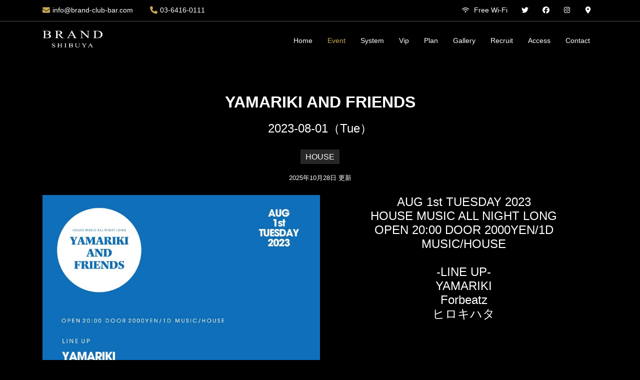

--- FILE ---
content_type: text/html; charset=UTF-8
request_url: https://brand-club-bar.com/event-sp.php?id=2023-08-01
body_size: 16170
content:
<!DOCTYPE html>
<html lang="ja">
<head prefix=”og: http://ogp.me/ns#”>
<meta charset="utf-8">
<meta name="viewport" content="width=device-width, initial-scale=1.0" />

<!-- 自社CDN（最優先） -->
<link rel="preconnect" href="https://www.brand-club-bar.com/" crossorigin="anonymous">

<!-- jQuery/Bootstrap CDN（使う方だけ preconnect） -->
<link rel="preconnect" href="https://ajax.googleapis.com" crossorigin="anonymous">
<link rel="preconnect" href="https://cdn.jsdelivr.net" crossorigin="anonymous">

<!-- gtag は遅延ロードなので dns-prefetch のみに -->
<link rel="dns-prefetch" href="//www.googletagmanager.com">



<title>YAMARIKI AND FRIENDS - 2023年08月01日（火曜日）開催のHOUSEイベント | BRAND SHIBUYA - ブランド渋谷 | 東京・渋谷 道玄坂のハウスミュージッククラブ</title>
<meta name="description" content="2023年08月01日（火曜日）に東京・渋谷のミュージッククラブ、BRAND SHIBUYAで開催されるHOUSEイベント、YAMARIKI AND FRIENDSの情報です。AUG 1st TUESDAY 2023HOUSE MUSIC ALL NIGHT LONG…">

<link rel="canonical" href="https://brand-club-bar.com/event-sp.php?id=2023-08-01">

<link rel="stylesheet" href="https://www.brand-club-bar.com/css/bundle.css?1768285834" type="text/css" media="all" />

<style>
.wrapper-body {
overflow-x: hidden;
}

svg {
    display: inline-block; 
    width: 1em; 
    height: 1em;
    fill: currentColor; 
    transform: translateY(-1px); /* 1ピクセル上に移動 */
  }
  
  
/* Font Awesome Free 6.7.2 by @fontawesome - https://fontawesome.com License - https://fontawesome.com/license/free Copyright 2024 Fonticons, Inc. */

.svg-navi {
  content: '';
  display: inline-block;
  width: 24px;
  height: 24px;
  mask: url('data:image/svg+xml;utf8,<svg xmlns="http://www.w3.org/2000/svg" viewBox="0 0 448 512"><path d="M0 96C0 78.3 14.3 64 32 64l384 0c17.7 0 32 14.3 32 32s-14.3 32-32 32L32 128C14.3 128 0 113.7 0 96zM0 256c0-17.7 14.3-32 32-32l384 0c17.7 0 32 14.3 32 32s-14.3 32-32 32L32 288c-17.7 0-32-14.3-32-32zM448 416c0 17.7-14.3 32-32 32L32 448c-17.7 0-32-14.3-32-32s14.3-32 32-32l384 0c17.7 0 32 14.3 32 32z"/></svg>') no-repeat center;
  -webkit-mask: url('data:image/svg+xml;utf8,<svg xmlns="http://www.w3.org/2000/svg" viewBox="0 0 448 512"><path d="M0 96C0 78.3 14.3 64 32 64l384 0c17.7 0 32 14.3 32 32s-14.3 32-32 32L32 128C14.3 128 0 113.7 0 96zM0 256c0-17.7 14.3-32 32-32l384 0c17.7 0 32 14.3 32 32s-14.3 32-32 32L32 288c-17.7 0-32-14.3-32-32zM448 416c0 17.7-14.3 32-32 32L32 448c-17.7 0-32-14.3-32-32s14.3-32 32-32l384 0c17.7 0 32 14.3 32 32z"/></svg>') no-repeat center;
  background-color: currentColor;
  color: #FFF;
}

  .svg-close {
  content: '';
  display: inline-block;
  width: 24px;
  height: 24px;
  mask: url('data:image/svg+xml;utf8,<svg xmlns="http://www.w3.org/2000/svg" viewBox="0 0 384 512"><path d="M342.6 150.6c12.5-12.5 12.5-32.8 0-45.3s-32.8-12.5-45.3 0L192 210.7 86.6 105.4c-12.5-12.5-32.8-12.5-45.3 0s-12.5 32.8 0 45.3L146.7 256 41.4 361.4c-12.5 12.5-12.5 32.8 0 45.3s32.8 12.5 45.3 0L192 301.3 297.4 406.6c12.5 12.5 32.8 12.5 45.3 0s12.5-32.8 0-45.3L237.3 256 342.6 150.6z"/></svg>') no-repeat center;
  -webkit-mask: url('data:image/svg+xml;utf8,<svg xmlns="http://www.w3.org/2000/svg" viewBox="0 0 384 512"><path d="M342.6 150.6c12.5-12.5 12.5-32.8 0-45.3s-32.8-12.5-45.3 0L192 210.7 86.6 105.4c-12.5-12.5-32.8-12.5-45.3 0s-12.5 32.8 0 45.3L146.7 256 41.4 361.4c-12.5 12.5-12.5 32.8 0 45.3s32.8 12.5 45.3 0L192 301.3 297.4 406.6c12.5 12.5 32.8 12.5 45.3 0s12.5-32.8 0-45.3L237.3 256 342.6 150.6z"/></svg>') no-repeat center;
  background-color: currentColor;
  color: #FFFFFF;
}
</style>

<link rel="icon" type="image/x-icon" href="favicon.ico" />
<link href="img/apple-touch-icon.png" rel="apple-touch-icon">

<meta property="og:url" content="https://brand-club-bar.com/event-sp.php?id=2023-08-01" />
<meta property="og:type" content="article" />
<meta property="og:title" content="YAMARIKI AND FRIENDS - 2023年08月01日（火曜日）開催のHOUSEイベント | BRAND SHIBUYA - ブランド渋谷 | 東京・渋谷 道玄坂のハウスミュージッククラブ" />
<meta property="og:description" content="2023年08月01日（火曜日）に東京・渋谷のミュージッククラブ、BRAND SHIBUYAで開催されるHOUSEイベント、YAMARIKI AND FRIENDSの情報です。AUG 1st TUESDAY 2023HOUSE MUSIC ALL NIGHT LONG…" />
<meta property="og:site_name" content="渋谷 クラブ BRAND SHIBUYA" />
<meta property="og:image" content="https://brand-club-bar.com/img/event-sp/2023-08-01.jpg?1768285834" />
<meta property="og:locale" content="ja_JP" />

<meta name=“twitter:card” content=“summary_large_image” />
<meta name="twitter:site" content="@brandshibuya" />
<script type="application/ld+json">
{
  "@context": "https://schema.org",
  "@type": ["LocalBusiness","NightClub","EntertainmentBusiness"],
  "@id": "https://brand-club-bar.com/#brandshibuya",
  "additionalType": "https://en.wikipedia.org/wiki/Nightclub",

  "name": "渋谷 クラブ - BRAND SHIBUYA - ブランド渋谷 | 東京・渋谷 道玄坂のハウスミュージッククラブ - Shibuya Night Club",
  "alternateName": "BRAND SHIBUYA | House Music Nightclub in Shibuya",
  "description": "東京・渋谷 道玄坂から世界へ発信するクラブ。HOUSE MUSICをメインに構成されたナイトクラブのBRAND SHIBUYA。DANCE MUSICの新たなフェーズへ。",
  "url": "https://brand-club-bar.com/",
  "logo": "https://brand-club-bar.com/img_02/apple-touch-icon.png",
  "image": {
    "@type": "ImageObject",
    "url": "https://brand-club-bar.com/img_02/ogp_logo.png",
    "width": 1200,
    "height": 800
  },

  "priceRange": "¥2,000〜",
  "paymentAccepted": "Cash, Credit Card",
  "currenciesAccepted": "JPY",
  "telephone": "03-6416-0111",

  "servesCuisine": ["ビール", "ワイン", "シャンパン", "日本酒", "ジャパニーズウィスキー", "カクテル"],
  
  "address": {
    "@type": "PostalAddress",
    "streetAddress": "道玄坂2丁目23-13 渋谷デリタワー B1F",
    "addressLocality": "渋谷区",
    "addressRegion": "東京都",
    "postalCode": "150-0043",
    "addressCountry": "JP"
  },

  "geo": {
    "@type": "GeoCoordinates",
    "latitude": "35.660181047200346",
    "longitude": "139.69610288886636"
  },
  "hasMap": "https://www.google.co.jp/maps/place/BRAND+SHIBUYA+-+%E3%83%96%E3%83%A9%E3%83%B3%E3%83%89%E6%B8%8B%E8%B0%B7+%E3%83%90%E3%83%BC%EF%BC%86%E3%83%A9%E3%82%A6%E3%83%B3%E3%82%B8/@35.6601085,139.6873784,16z/data=!4m6!3m5!1s0x60188decf42db2c9:0x7da66f9d2d629040!8m2!3d35.6601085!4d139.6961331!16s%2Fg%2F11rzwrj7hw",

  "openingHoursSpecification": [
    {
      "@type": "OpeningHoursSpecification",
      "dayOfWeek": ["Monday","Tuesday","Wednesday","Thursday","Friday","Saturday","Sunday"],
      "opens": "21:00",
      "closes": "05:00"
    }
  ],

  "amenityFeature": [
    { "@type": "LocationFeatureSpecification", "name": "DJプレイエリア", "value": true },
    { "@type": "LocationFeatureSpecification", "name": "エンターテイメントスペース", "value": true },
    { "@type": "LocationFeatureSpecification", "name": "VIPテーブル / ボトルサービス", "value": true },
    { "@type": "LocationFeatureSpecification", "name": "クレジットカード利用可", "value": true }
  ],

  "photo": [
    "https://brand-club-bar.com/img_02/portfolio/g_001.webp",
    "https://brand-club-bar.com/img_02/portfolio/g_002.webp",
    "https://brand-club-bar.com/img_02/portfolio/g_005.webp"
  ],

  "contactPoint": {
    "@type": "ContactPoint",
    "contactType": "reservations",
    "telephone": "03-6416-0111",
    "availableLanguage": ["English","Japanese"]
  },

  "audience": {
    "@type": "PeopleAudience",
    "audienceType": "Adults only (20+)",
    "requiredMinAge": 20,
    "description": "20歳未満の方のご入場はお断りさせて頂いております。入場の際は公共機関発行の顔写真入りIDが必要です。当店の雰囲気にそぐわないと判断した場合、ご入場をお断りする場合がございます。"
  },


  "keywords": "nightclub, house music, DJ, bottle service, VIP table, Shibuya club, 渋谷 クラブ, ナイトクラブ, ハウスミュージック, 道玄坂, ボトルサービス",

  "sameAs": [
    "https://www.facebook.com/club.brand.shibuya",
    "https://twitter.com/brandshibuya",
    "https://www.instagram.com/brand_club_bar/",
    "https://tabelog.com/tokyo/A1318/A131810/13273333/",
    "https://eventsearch.jp/facility/club-brand-shibuya",
    "https://www.google.co.jp/maps/place/BRAND+SHIBUYA+-+%E3%83%96%E3%83%A9%E3%83%B3%E3%83%89%E6%B8%8B%E8%B0%B7+%E3%83%90%E3%83%BC%EF%BC%86%E3%83%A9%E3%82%A6%E3%83%B3%E3%82%B8/@35.6601085,139.6873784,16z/data=!4m6!3m5!1s0x60188decf42db2c9:0x7da66f9d2d629040!8m2!3d35.6601085!4d139.6961331!16s%2Fg%2F11rzwrj7hw"
  ],
  

  "brand": {
    "@type": "Organization",
    "@id": "https://lux-g.com/#brand",
    "name": "LUXURY LOUNGE Group",
    "url": "https://lux-g.com/",
    "logo": { "@type": "ImageObject", "url": "https://lux-g.com/img/logo_luxury-lounge.png" }
  }
}
</script>

 <script type="application/ld+json">
    {
      "@context": "https://schema.org",
      "@type": "Event",
      "name": "YAMARIKI AND FRIENDS",
      "startDate": "2023-08-01",
      "endDate": "2023-08-01",
      "eventAttendanceMode": "https://schema.org/MixedEventAttendanceMode",
      "eventStatus": "https://schema.org/EventScheduled",
      "location": [{
        "@type": "VirtualLocation",
        "url": "https://brand-club-bar.com/event-sp.php?id=2023-08-01"
      },
      {
        "@type": "Place",
        "name": "BRAND SHIBUYA",
        "address": {
        "@type": "PostalAddress",
        "streetAddress": "道玄坂2丁目23-13 渋谷デリタワー B1F",
        "addressLocality": "渋谷区",
	    "addressRegion": "東京都",
	    "postalCode": "1500043",
	    "addressCountry":"JP"
        }
      }],
      "image": [
        "img/event-sp/2023-08-01.jpg"
       ],
      "description": "AUG 1st TUESDAY 2023
HOUSE MUSIC ALL NIGHT LONG
OPEN 20:00 DOOR 2000YEN/1D
MUSIC/HOUSE

-LINE UP-
YAMARIKI
Forbeatz
ヒロキハタ",
      "offers": {
        "@type": "Offer",
        "url": "https://brand-club-bar.com/event-sp.php?id=2023-08-01",
        "price": "2000",
        "priceCurrency": "JPY",
        "availability": "https://schema.org/InStock",
        "validFrom": "2023-07-25"
      },
         "performer": {
        "@type": "PerformingGroup",
        "name": "BRAND SHIBUYA GUEST DJ"
      },
      "organizer": {
        "@type": "Organization",
        "name": "BRAND SHIBUYA",
        "url": "https://brand-club-bar.com/"
      }
    }
    </script>
<meta name="twitter:card" content="summary_large_image" />
<meta name="twitter:site" content="@brandshibuya" />
<meta name="twitter:title" content="YAMARIKI AND FRIENDS - 2023年08月01日（火曜日）開催のHOUSEイベント | BRAND SHIBUYA - ブランド渋谷 | 東京・渋谷 道玄坂のハウスミュージッククラブ #渋谷クラブ" />
<meta name="twitter:description" content="2023年08月01日（火曜日）に東京・渋谷のミュージッククラブ、BRAND SHIBUYAで開催されるHOUSEイベント、YAMARIKI AND FRIENDSの情報です。AUG 1st TUESDAY 2023HOUSE MUSIC ALL NIGHT LONG…" />
<meta name="twitter:image" content="https://brand-club-bar.com/img/event-sp/2023-08-01.jpg" />
<!-- Search Consoleの確認タグ -->
<meta name="google-site-verification" content="B09k42hAj6vDYWNPyg7MTIk51Q5Jc7-5St83fowYqHg" />

<!-- ★ GA4（最短シンプル版：IDは1箇所だけ置換） -->
 <!-- BRAND 渋谷  -->
  <script>
  (function(){
    var MID = 'G-49YBCCRPEC';
    if (window.__ga4Once) return;      // 二重実行ガード
    window.__ga4Once = true;

    window.addEventListener('load', function(){
      setTimeout(function(){
        var s = document.createElement('script');
        s.src = 'https://www.googletagmanager.com/gtag/js?id=' + MID;
        s.async = true;
        s.onload = function(){
          window.dataLayer = window.dataLayer || [];
          function gtag(){ dataLayer.push(arguments); }
          window.gtag = gtag;

          gtag('js', new Date());
          gtag('config', MID, { transport_type:'beacon' }); // 自動page_view 1回だけ
        };
        document.head.appendChild(s);
      }, 2000); // onload後2秒
    });
  })();
  </script></head>

<body>
<div class="wrapper-body"> 
<!-- ======= Top Bar ======= -->
<section id="topbar" class="d-none d-lg-block">
<div class="container clearfix">
<div class="contact-info float-left">
<svg xmlns="http://www.w3.org/2000/svg" viewBox="0 0 512 512"><path d="M48 64C21.5 64 0 85.5 0 112c0 15.1 7.1 29.3 19.2 38.4L236.8 313.6c11.4 8.5 27 8.5 38.4 0L492.8 150.4c12.1-9.1 19.2-23.3 19.2-38.4c0-26.5-21.5-48-48-48L48 64zM0 176L0 384c0 35.3 28.7 64 64 64l384 0c35.3 0 64-28.7 64-64l0-208L294.4 339.2c-22.8 17.1-54 17.1-76.8 0L0 176z"/></svg><a href="mailto:info@brand-club-bar.com">info@brand-club-bar.com</a>
<span class="svg-phone"></span><svg  viewBox="0 0 512 512"><path d="M164.9 24.6c-7.7-18.6-28-28.5-47.4-23.2l-88 24C12.1 30.2 0 46 0 64C0 311.4 200.6 512 448 512c18 0 33.8-12.1 38.6-29.5l24-88c5.3-19.4-4.6-39.7-23.2-47.4l-96-40c-16.3-6.8-35.2-2.1-46.3 11.6L304.7 368C234.3 334.7 177.3 277.7 144 207.3L193.3 167c13.7-11.2 18.4-30 11.6-46.3l-40-96z"/></svg>03-6416-0111</div>

<div class="social-links float-right">
<a href="#" class="freewifi" aria-label="Freee Wi-Fi"><svg xmlns="http://www.w3.org/2000/svg" viewBox="0 0 640 512"><path d="M54.2 202.9C123.2 136.7 216.8 96 320 96s196.8 40.7 265.8 106.9c12.8 12.2 33 11.8 45.2-.9s11.8-33-.9-45.2C549.7 79.5 440.4 32 320 32S90.3 79.5 9.8 156.7C-2.9 169-3.3 189.2 8.9 202s32.5 13.2 45.2 .9zM320 256c56.8 0 108.6 21.1 148.2 56c13.3 11.7 33.5 10.4 45.2-2.8s10.4-33.5-2.8-45.2C459.8 219.2 393 192 320 192s-139.8 27.2-190.5 72c-13.3 11.7-14.5 31.9-2.8 45.2s31.9 14.5 45.2 2.8c39.5-34.9 91.3-56 148.2-56zm64 160a64 64 0 1 0 -128 0 64 64 0 1 0 128 0z"/></svg><span class="svg-wifi"></span>Free Wi-Fi</a>
<a href="https://twitter.com/brandshibuya" class="twitter" target="_blank" aria-label="twitter"><svg xmlns="http://www.w3.org/2000/svg" viewBox="0 0 512 512"><path d="M459.4 151.7c.3 4.5 .3 9.1 .3 13.6 0 138.7-105.6 298.6-298.6 298.6-59.5 0-114.7-17.2-161.1-47.1 8.4 1 16.6 1.3 25.3 1.3 49.1 0 94.2-16.6 130.3-44.8-46.1-1-84.8-31.2-98.1-72.8 6.5 1 13 1.6 19.8 1.6 9.4 0 18.8-1.3 27.6-3.6-48.1-9.7-84.1-52-84.1-103v-1.3c14 7.8 30.2 12.7 47.4 13.3-28.3-18.8-46.8-51-46.8-87.4 0-19.5 5.2-37.4 14.3-53 51.7 63.7 129.3 105.3 216.4 109.8-1.6-7.8-2.6-15.9-2.6-24 0-57.8 46.8-104.9 104.9-104.9 30.2 0 57.5 12.7 76.7 33.1 23.7-4.5 46.5-13.3 66.6-25.3-7.8 24.4-24.4 44.8-46.1 57.8 21.1-2.3 41.6-8.1 60.4-16.2-14.3 20.8-32.2 39.3-52.6 54.3z"/></svg></a>
<a href="https://www.facebook.com/club.brand.shibuya" class="facebook" target="_blank" aria-label="facebook"><svg xmlns="http://www.w3.org/2000/svg" viewBox="0 0 512 512"><path d="M512 256C512 114.6 397.4 0 256 0S0 114.6 0 256C0 376 82.7 476.8 194.2 504.5V334.2H141.4V256h52.8V222.3c0-87.1 39.4-127.5 125-127.5c16.2 0 44.2 3.2 55.7 6.4V172c-6-.6-16.5-1-29.6-1c-42 0-58.2 15.9-58.2 57.2V256h83.6l-14.4 78.2H287V510.1C413.8 494.8 512 386.9 512 256h0z"/></svg></a>
<a href="https://www.instagram.com/brand_club_bar/" class="instagram" target="_blank" aria-label="instagram"><svg xmlns="http://www.w3.org/2000/svg" viewBox="0 0 448 512"><path d="M224.1 141c-63.6 0-114.9 51.3-114.9 114.9s51.3 114.9 114.9 114.9S339 319.5 339 255.9 287.7 141 224.1 141zm0 189.6c-41.1 0-74.7-33.5-74.7-74.7s33.5-74.7 74.7-74.7 74.7 33.5 74.7 74.7-33.6 74.7-74.7 74.7zm146.4-194.3c0 14.9-12 26.8-26.8 26.8-14.9 0-26.8-12-26.8-26.8s12-26.8 26.8-26.8 26.8 12 26.8 26.8zm76.1 27.2c-1.7-35.9-9.9-67.7-36.2-93.9-26.2-26.2-58-34.4-93.9-36.2-37-2.1-147.9-2.1-184.9 0-35.8 1.7-67.6 9.9-93.9 36.1s-34.4 58-36.2 93.9c-2.1 37-2.1 147.9 0 184.9 1.7 35.9 9.9 67.7 36.2 93.9s58 34.4 93.9 36.2c37 2.1 147.9 2.1 184.9 0 35.9-1.7 67.7-9.9 93.9-36.2 26.2-26.2 34.4-58 36.2-93.9 2.1-37 2.1-147.8 0-184.8zM398.8 388c-7.8 19.6-22.9 34.7-42.6 42.6-29.5 11.7-99.5 9-132.1 9s-102.7 2.6-132.1-9c-19.6-7.8-34.7-22.9-42.6-42.6-11.7-29.5-9-99.5-9-132.1s-2.6-102.7 9-132.1c7.8-19.6 22.9-34.7 42.6-42.6 29.5-11.7 99.5-9 132.1-9s102.7-2.6 132.1 9c19.6 7.8 34.7 22.9 42.6 42.6 11.7 29.5 9 99.5 9 132.1s2.7 102.7-9 132.1z"/></svg></a>
<a href="https://www.google.co.jp/maps/place/BRAND+SHIBUYA+-+%E3%83%96%E3%83%A9%E3%83%B3%E3%83%89%E6%B8%8B%E8%B0%B7+%E3%83%90%E3%83%BC%EF%BC%86%E3%83%A9%E3%82%A6%E3%83%B3%E3%82%B8/@35.6601085,139.6873784,16z/data=!4m6!3m5!1s0x60188decf42db2c9:0x7da66f9d2d629040!8m2!3d35.6601085!4d139.6961331!16s%2Fg%2F11rzwrj7hw" class="instagram" target="_blank" aria-label="GoogleMAP"><svg xmlns="http://www.w3.org/2000/svg" viewBox="0 0 384 512"><path d="M215.7 499.2C267 435 384 279.4 384 192C384 86 298 0 192 0S0 86 0 192c0 87.4 117 243 168.3 307.2c12.3 15.3 35.1 15.3 47.4 0zM192 128a64 64 0 1 1 0 128 64 64 0 1 1 0-128z"/></svg></a>
</div>
</div>
</section>

<!-- ======= Header ======= -->
<header id="header">
<div class="container">

<div class="logo float-left">
<h1 class="text-light"><a href="index.php"><div class="logo"><img src="https://www.brand-club-bar.com/img_02/logo.png"  width="346" height="98" alt="渋谷 クラブ BRAND SHIBUYA - ブランド渋谷"/></div></a></h1>
</div>


<!-- スマホのみ表示 メニューの表示ボタン -->
<div class="d-lg-none header-menu">
<table class="sp-head-menus" cellspacing="0" cellpadding="0">
<tr>
<td class="sp-head-icons"><a href="tel:0364160111" aria-label="電話する"><svg xmlns="http://www.w3.org/2000/svg" viewBox="0 0 512 512"><path d="M164.9 24.6c-7.7-18.6-28-28.5-47.4-23.2l-88 24C12.1 30.2 0 46 0 64C0 311.4 200.6 512 448 512c18 0 33.8-12.1 38.6-29.5l24-88c5.3-19.4-4.6-39.7-23.2-47.4l-96-40c-16.3-6.8-35.2-2.1-46.3 11.6L304.7 368C234.3 334.7 177.3 277.7 144 207.3L193.3 167c13.7-11.2 18.4-30 11.6-46.3l-40-96z"/></svg></a></td>
<td class="sp-head-icons"><a href="https://www.google.co.jp/maps/place/BRAND+SHIBUYA+-+%E3%83%96%E3%83%A9%E3%83%B3%E3%83%89%E6%B8%8B%E8%B0%B7+%E3%83%90%E3%83%BC%EF%BC%86%E3%83%A9%E3%82%A6%E3%83%B3%E3%82%B8/@35.6601085,139.6873784,16z/data=!4m6!3m5!1s0x60188decf42db2c9:0x7da66f9d2d629040!8m2!3d35.6601085!4d139.6961331!16s%2Fg%2F11rzwrj7hw" target="_blank"  aria-label="地図を見る"><svg xmlns="http://www.w3.org/2000/svg" viewBox="0 0 384 512"><path d="M215.7 499.2C267 435 384 279.4 384 192C384 86 298 0 192 0S0 86 0 192c0 87.4 117 243 168.3 307.2c12.3 15.3 35.1 15.3 47.4 0zM192 128a64 64 0 1 1 0 128 64 64 0 1 1 0-128z"/></svg></a></td>
<td class="sp-head-icons"></td>
<td class="sp-head-icons"></td>
</tr>
<tr>
<td class="sp-head-font-01"><a href="tel:0364160111">TEL</a></td>
<td class="sp-head-font-02"><a href="https://www.google.co.jp/maps/place/BRAND+SHIBUYA+-+%E3%83%96%E3%83%A9%E3%83%B3%E3%83%89%E6%B8%8B%E8%B0%B7+%E3%83%90%E3%83%BC%EF%BC%86%E3%83%A9%E3%82%A6%E3%83%B3%E3%82%B8/@35.6601085,139.6873784,16z/data=!4m6!3m5!1s0x60188decf42db2c9:0x7da66f9d2d629040!8m2!3d35.6601085!4d139.6961331!16s%2Fg%2F11rzwrj7hw" target="_blank">MAP</a></td>
<td class="sp-head-font-03"></td>
<td class="sp-head-font-04"></td>
</tr>
</table>
</div>
<!-- END スマホ表示 メニューの表示ボタン -->

<nav class="nav-menu float-right d-none d-lg-block">
<ul>
<li class=""><a href="index.php">Home</a></li>
<li class="activess"><a href="event-list.php">Event</a></li>
<li class=""><a href="system.php">System</a></li>
<li class=""><a href="vip.php">Vip</a></li>
<li class=""><a href="plan.php">Plan</a></li>
<li class=""><a href="gallery.php">Gallery</a></li>
<li class=""><a href="recruit.php">Recruit</a></li>
<li class=""><a href="access.php">Access</a></li>
<li class=""><a href="contact.php">Contact</a></li>

<!-- スマホのみ表示 店舗専用メニュー -->
<li class="d-lg-none menu-facility">

<div class="container">

<div class="top-social-links mt-3">
<p class="text-left">BRAND SHIBUYA</p><br>
<p class="text-left">〒150-0043<br>
東京都渋谷区道玄坂2丁目23-13<br>
渋谷デリタワー B1F</p>
<br>
<div class="social-links mt-3">
<a href="https://twitter.com/brandshibuya" class="twitter" target="_blank" aria-label="twitter"><svg xmlns="http://www.w3.org/2000/svg" viewBox="0 0 512 512"><path d="M459.4 151.7c.3 4.5 .3 9.1 .3 13.6 0 138.7-105.6 298.6-298.6 298.6-59.5 0-114.7-17.2-161.1-47.1 8.4 1 16.6 1.3 25.3 1.3 49.1 0 94.2-16.6 130.3-44.8-46.1-1-84.8-31.2-98.1-72.8 6.5 1 13 1.6 19.8 1.6 9.4 0 18.8-1.3 27.6-3.6-48.1-9.7-84.1-52-84.1-103v-1.3c14 7.8 30.2 12.7 47.4 13.3-28.3-18.8-46.8-51-46.8-87.4 0-19.5 5.2-37.4 14.3-53 51.7 63.7 129.3 105.3 216.4 109.8-1.6-7.8-2.6-15.9-2.6-24 0-57.8 46.8-104.9 104.9-104.9 30.2 0 57.5 12.7 76.7 33.1 23.7-4.5 46.5-13.3 66.6-25.3-7.8 24.4-24.4 44.8-46.1 57.8 21.1-2.3 41.6-8.1 60.4-16.2-14.3 20.8-32.2 39.3-52.6 54.3z"/></svg></a>
<a href="https://www.facebook.com/club.brand.shibuya" class="facebook" target="_blank" aria-label="Facebook"><svg xmlns="http://www.w3.org/2000/svg" viewBox="0 0 512 512"><path d="M512 256C512 114.6 397.4 0 256 0S0 114.6 0 256C0 376 82.7 476.8 194.2 504.5V334.2H141.4V256h52.8V222.3c0-87.1 39.4-127.5 125-127.5c16.2 0 44.2 3.2 55.7 6.4V172c-6-.6-16.5-1-29.6-1c-42 0-58.2 15.9-58.2 57.2V256h83.6l-14.4 78.2H287V510.1C413.8 494.8 512 386.9 512 256h0z"/></svg></a>
<a href="https://www.instagram.com/brand_club_bar/" class="instagram" target="_blank" aria-label="Instagram"><svg xmlns="http://www.w3.org/2000/svg" viewBox="0 0 448 512"><path d="M224.1 141c-63.6 0-114.9 51.3-114.9 114.9s51.3 114.9 114.9 114.9S339 319.5 339 255.9 287.7 141 224.1 141zm0 189.6c-41.1 0-74.7-33.5-74.7-74.7s33.5-74.7 74.7-74.7 74.7 33.5 74.7 74.7-33.6 74.7-74.7 74.7zm146.4-194.3c0 14.9-12 26.8-26.8 26.8-14.9 0-26.8-12-26.8-26.8s12-26.8 26.8-26.8 26.8 12 26.8 26.8zm76.1 27.2c-1.7-35.9-9.9-67.7-36.2-93.9-26.2-26.2-58-34.4-93.9-36.2-37-2.1-147.9-2.1-184.9 0-35.8 1.7-67.6 9.9-93.9 36.1s-34.4 58-36.2 93.9c-2.1 37-2.1 147.9 0 184.9 1.7 35.9 9.9 67.7 36.2 93.9s58 34.4 93.9 36.2c37 2.1 147.9 2.1 184.9 0 35.9-1.7 67.7-9.9 93.9-36.2 26.2-26.2 34.4-58 36.2-93.9 2.1-37 2.1-147.8 0-184.8zM398.8 388c-7.8 19.6-22.9 34.7-42.6 42.6-29.5 11.7-99.5 9-132.1 9s-102.7 2.6-132.1-9c-19.6-7.8-34.7-22.9-42.6-42.6-11.7-29.5-9-99.5-9-132.1s-2.6-102.7 9-132.1c7.8-19.6 22.9-34.7 42.6-42.6 29.5-11.7 99.5-9 132.1-9s102.7-2.6 132.1 9c19.6 7.8 34.7 22.9 42.6 42.6 11.7 29.5 9 99.5 9 132.1s2.7 102.7-9 132.1z"/></svg></a>
<a href="https://www.google.co.jp/maps/place/BRAND+SHIBUYA+-+%E3%83%96%E3%83%A9%E3%83%B3%E3%83%89%E6%B8%8B%E8%B0%B7+%E3%83%90%E3%83%BC%EF%BC%86%E3%83%A9%E3%82%A6%E3%83%B3%E3%82%B8/@35.6601085,139.6873784,16z/data=!4m6!3m5!1s0x60188decf42db2c9:0x7da66f9d2d629040!8m2!3d35.6601085!4d139.6961331!16s%2Fg%2F11rzwrj7hw" class="instagram" target="_blank" aria-label="GoogleMAP"><svg xmlns="http://www.w3.org/2000/svg" viewBox="0 0 384 512"><path d="M215.7 499.2C267 435 384 279.4 384 192C384 86 298 0 192 0S0 86 0 192c0 87.4 117 243 168.3 307.2c12.3 15.3 35.1 15.3 47.4 0zM192 128a64 64 0 1 1 0 128 64 64 0 1 1 0-128z"/></svg></a>
<br><br>
</div>
</div>


</div>

</li>
<!-- END スマホのみ表示 店舗専用メニュー -->

</ul>
</nav><!-- .nav-menu -->

</div>

</header><!-- End Header -->

<main id="main">

<br><br><br>

<div class="container">

<div class="section-title">
<h2 class="text-white text-break">YAMARIKI AND FRIENDS </h2>
<h4 class="text-white">
2023-08-01（Tue）
</h4>


<!-- 音楽 ジャンルの表示 -->
<h5 class="music-genre01">
HOUSE</h5>


<!-- END 音楽 ジャンルの表示 -->

</div>

<div class="container">
<spam class="posted-on03">
<i class="icofont-clock-time"></i>
<time class="entry-date" datetime="2025-10-28T07:09:35+00:00">
<i class="fa fa-calendar" aria-hidden="true"></i> 2025年10月28日</time> 更新</span>
</div>

<div class="row no-gutters">
<div class="col-lg-6  content-item" data-aos="fade-up">
<div class="section-title center-block ">
<img src="https://www.brand-club-bar.com/img/event-sp/2023-08-01.jpg?1768285834" class="img-fluid" width="842" height="842" alt="YAMARIKI AND FRIENDS 2023年08月01日（火曜日）に渋谷 クラブのBRAND SHIBUYAで開催されるHOUSEイベント" fetchpriority="high" loading="eager" decoding="async">


</div>
</div>


<div class="col-lg-6  content-item" data-aos="fade-up">
<h4 class="col-lg-12  text-center events-tex01 text-break">AUG 1st TUESDAY 2023<br />
HOUSE MUSIC ALL NIGHT LONG<br />
OPEN 20:00 DOOR 2000YEN/1D<br />
MUSIC/HOUSE<br />
<br />
-LINE UP-<br />
YAMARIKI<br />
Forbeatz<br />
ヒロキハタ</h4>
</div>

</div>
</div>

<br><br><br><br>

<div class="container">

<div class="stroke anim">
<div class="border top"></div>
<div class="border right"></div>
<a href="https://eventsearch.jp/facility/club-brand-shibuya/plan?utm_source=brand-club-bar.com&utm_medium=referral&utm_campaign=brand-club-bar.com_event-sp_2023-08-01" target="_blank">
<input type="submit" name="submit" id="submit" class="btn btn-primary03" value="席を予約する" />
</a>
<div class="border bottom"></div>
<div class="border left"></div>
</div>
<br><br><br>
</div>

<div class="container">

<div class="section-title">
<h4 class="text-white">
VIPのご予約 / お問合せ | VIP Reservation
</h4>
<h4 class="text-white">
<a href="tel:0364160111">03-6416-0111</a>
</h4>
<p class="text-white">
<a href="mailto:vip-reservation@brand-club-bar.com?subject=%E3%80%90VIP%E5%B8%8C%E6%9C%9B%E3%80%91BRAND%20SHIBUYA&body=%E2%96%A0%E5%88%A9%E7%94%A8%E5%B8%8C%E6%9C%9B%E6%97%A5%0D%0A2023-08-01%0D%0A%0D%0A%E2%96%A0%E3%81%8A%E5%AE%A2%E6%A7%98%E6%B0%8F%E5%90%8D%3A%0D%0A%0D%0A%0D%0A%E2%96%A0%E3%81%8A%E5%AE%A2%E6%A7%98%E6%B0%8F%E5%90%8D(%E3%83%95%E3%83%AA%E3%82%AC%E3%83%8A)%3A%0D%0A%0D%0A%0D%0A%E2%96%A0%E9%9B%BB%E8%A9%B1%E7%95%AA%E5%8F%B7%3A%0D%0A%0D%0A%0D%0A%E2%96%A0%E3%81%94%E5%88%A9%E7%94%A8%E9%96%8B%E5%A7%8B%E5%B8%8C%E6%9C%9B%E6%99%82%E9%96%93%3A%0D%0A%0D%0A%0D%0A%E2%96%A0%E3%81%94%E5%88%A9%E7%94%A8%E3%81%94%E5%B8%8C%E6%9C%9B%E6%99%82%E9%96%93%3A%0D%0A%0D%0A%0D%0A%E2%96%A0%E3%81%94%E5%88%A9%E7%94%A8%E3%81%94%E5%B8%8C%E6%9C%9B%E4%BA%BA%E6%95%B0%3A%0D%0A%0D%0A%0D%0A%E2%96%A0%E3%81%9D%E3%81%AE%E4%BB%96%E3%81%94%E8%A6%81%E6%9C%9B%E3%81%94%E8%B3%AA%E5%95%8F%EF%BC%9A%0D%0A%0D%0A">vip-reservation@brand-club-bar.com</a>
</p>
<br>
<p class="small">VIP料金に関してはイベントごとにより特別料金となる場合がございます。詳しくはお問い合わせください。</p>
</div>
</div>

<br><br><br>

<!-- イベントのハッシュタグ-->
<div class="container">
<div class="line anim"></div>
<br>

<div class=" text-left hashtag-btn">

<a class="hashtag-raw" href="event-list-hashtag.php?tag=イベント"><button type="button" class="btn btn-secondary hashtag-btn-detail">#イベント</button></a>


<a class="hashtag-raw" href="event-list-hashtag.php?tag=渋谷"><button type="button" class="btn btn-secondary hashtag-btn-detail">#渋谷</button></a>

<a class="hashtag-raw" href="event-list-hashtag.php?tag=東京"><button type="button" class="btn btn-secondary hashtag-btn-detail">#東京</button></a>

<a class="hashtag-raw" href="event-list-hashtag.php?tag=渋谷クラブ"><button type="button" class="btn btn-secondary hashtag-btn-detail">#渋谷クラブ</button></a>

<a class="hashtag-raw" href="event-list-hashtag.php?tag=東京クラブ"><button type="button" class="btn btn-secondary hashtag-btn-detail">#東京クラブ</button></a>

<a class="hashtag-raw" href="event-list-hashtag.php?tag=クラブイベント"><button type="button" class="btn btn-secondary hashtag-btn-detail">#クラブイベント</button></a>

<a class="hashtag-raw" href="event-list-hashtag.php?tag=渋谷イベント"><button type="button" class="btn btn-secondary hashtag-btn-detail">#渋谷イベント</button></a>

<a class="hashtag-raw" href="event-list-hashtag.php?tag=shibuya"><button type="button" class="btn btn-secondary hashtag-btn-detail">#shibuya</button></a>

<a class="hashtag-raw" href="event-list-hashtag.php?tag=tokyo"><button type="button" class="btn btn-secondary hashtag-btn-detail">#tokyo</button></a>

<a class="hashtag-raw" href="event-list-hashtag.php?tag=ShibuyaNightClub"><button type="button" class="btn btn-secondary hashtag-btn-detail">#ShibuyaNightClub</button></a>

<a class="hashtag-raw" href="event-list-hashtag.php?tag=nightclub"><button type="button" class="btn btn-secondary hashtag-btn-detail">#nightclub</button></a>

<a class="hashtag-raw" href="event-list-hashtag.php?tag=Nightlife"><button type="button" class="btn btn-secondary hashtag-btn-detail">#Nightlife</button></a>

</div>
</div>

<br><br><br><br>
<div class="container">

<!-- その他イベント一覧リスト -->

<section id="about" class="about-lists">
<div class="section-title matrix anim">
<span class="bg-wrap"><span class="inn large">
<h3>EVENT SCHEDULE</h3>
</span></span>

<div class="line anim"></div>
<br>
</div>


<div class="row">
<!-- <div class="row no-gutters"> -->


  

<!-- EX2つめのイベント表示-->
<div class="col-6 col-lg-3 col-xs-6 content-item img-event text-break matrix anim" data-aos="fade-up">
<span class="bg-wrap"><span class="inn small">
<a href="event-sp.php?id=2026-01-21">
<img src="https://www.brand-club-bar.com/img/event-sp/2026-01-21.jpg?1768285834" class="img-fluid" width="1080" height="1350" alt="渋谷 クラブ BRAND SHIBUYAの「torch」 2026-01-21 開催のHOUSEイベント"  loading="lazy" decoding="async" fetchpriority="low">
</a>

<!-- 音楽 ジャンルの表示 -->
<h5 class="music-genre011">
HOUSE</h5>
<h5 class="music-genre022">
TECHNO</h5>
<!-- END 音楽 ジャンルの表示 -->

<h4 class="text-center sp-size02">2026-01-21（Wed）</h4>
<h4 class="text-center sp-size02-b">torch</h4>

<p></p>
</span></span>
</div>

 <!-- END 繰り返しの処理 -->
 

<!-- EX2つめのイベント表示-->
<div class="col-6 col-lg-3 col-xs-6 content-item img-event text-break matrix anim" data-aos="fade-up">
<span class="bg-wrap"><span class="inn small">
<a href="event-sp.php?id=2026-01-22">
<img src="https://www.brand-club-bar.com/img/event-sp/2026-01-22.jpg?1768285834" class="img-fluid" width="1153" height="1419" alt="渋谷 クラブ BRAND SHIBUYAの「ALL IN -GLOBAL MIX PARTY-」 2026-01-22 開催のALL MIXイベント"  loading="lazy" decoding="async" fetchpriority="low">
</a>

<!-- 音楽 ジャンルの表示 -->
<h5 class="music-genre011">
ALL MIX</h5>
<!-- END 音楽 ジャンルの表示 -->

<h4 class="text-center sp-size02">2026-01-22（Thu）</h4>
<h4 class="text-center sp-size02-b">ALL IN -GLOBAL MIX PARTY-</h4>

<p></p>
</span></span>
</div>

 <!-- END 繰り返しの処理 -->
 

<!-- EX2つめのイベント表示-->
<div class="col-6 col-lg-3 col-xs-6 content-item img-event text-break matrix anim" data-aos="fade-up">
<span class="bg-wrap"><span class="inn small">
<a href="event-sp.php?id=2026-01-23">
<img src="https://www.brand-club-bar.com/img/event-sp/2026-01-23.jpg?1768285834" class="img-fluid" width="540" height="675" alt="渋谷 クラブ BRAND SHIBUYAの「MIRAGE -FEMALE DJS PARTY-」 2026-01-23 開催のALL MIXイベント"  loading="lazy" decoding="async" fetchpriority="low">
</a>

<!-- 音楽 ジャンルの表示 -->
<h5 class="music-genre011">
ALL MIX</h5>
<!-- END 音楽 ジャンルの表示 -->

<h4 class="text-center sp-size02">2026-01-23（Fri）</h4>
<h4 class="text-center sp-size02-b">MIRAGE -FEMALE DJS PARTY-</h4>

<p></p>
</span></span>
</div>

 <!-- END 繰り返しの処理 -->
 

<!-- EX2つめのイベント表示-->
<div class="col-6 col-lg-3 col-xs-6 content-item img-event text-break matrix anim" data-aos="fade-up">
<span class="bg-wrap"><span class="inn small">
<a href="event-sp.php?id=2026-01-24">
<img src="https://www.brand-club-bar.com/img/event-sp/2026-01-24.jpg?1768285834" class="img-fluid" width="540" height="675" alt="渋谷 クラブ BRAND SHIBUYAの「Urban Flow」 2026-01-24 開催のALL MIXイベント"  loading="lazy" decoding="async" fetchpriority="low">
</a>

<!-- 音楽 ジャンルの表示 -->
<h5 class="music-genre011">
ALL MIX</h5>
<!-- END 音楽 ジャンルの表示 -->

<h4 class="text-center sp-size02">2026-01-24（Sat）</h4>
<h4 class="text-center sp-size02-b">Urban Flow</h4>

<p></p>
</span></span>
</div>

 <!-- END 繰り返しの処理 -->
 

<!-- EX2つめのイベント表示-->
<div class="col-6 col-lg-3 col-xs-6 content-item img-event text-break matrix anim" data-aos="fade-up">
<span class="bg-wrap"><span class="inn small">
<a href="event-sp.php?id=2026-01-25">
<img src="https://www.brand-club-bar.com/img/event-sp/2026-01-25.jpg?1768285834" class="img-fluid" width="540" height="675" alt="渋谷 クラブ BRAND SHIBUYAの「ECHOES OF EUPHORIA」 2026-01-25 開催のHOUSEイベント"  loading="lazy" decoding="async" fetchpriority="low">
</a>

<!-- 音楽 ジャンルの表示 -->
<h5 class="music-genre011">
HOUSE</h5>
<!-- END 音楽 ジャンルの表示 -->

<h4 class="text-center sp-size02">2026-01-25（Sun）</h4>
<h4 class="text-center sp-size02-b">ECHOES OF EUPHORIA</h4>

<p></p>
</span></span>
</div>

 <!-- END 繰り返しの処理 -->
 

<!-- EX2つめのイベント表示-->
<div class="col-6 col-lg-3 col-xs-6 content-item img-event text-break matrix anim" data-aos="fade-up">
<span class="bg-wrap"><span class="inn small">
<a href="event-sp.php?id=2026-01-26">
<img src="https://www.brand-club-bar.com/img/event-sp/2026-01-26.jpg?1768285834" class="img-fluid" width="1075" height="1521" alt="渋谷 クラブ BRAND SHIBUYAの「EMIRIBAR＜楽園＞」 2026-01-26 開催のALL MIXイベント"  loading="lazy" decoding="async" fetchpriority="low">
</a>

<!-- 音楽 ジャンルの表示 -->
<h5 class="music-genre011">
ALL MIX</h5>
<!-- END 音楽 ジャンルの表示 -->

<h4 class="text-center sp-size02">2026-01-26（Mon）</h4>
<h4 class="text-center sp-size02-b">EMIRIBAR＜楽園＞</h4>

<p></p>
</span></span>
</div>

 <!-- END 繰り返しの処理 -->
 

<!-- EX2つめのイベント表示-->
<div class="col-6 col-lg-3 col-xs-6 content-item img-event text-break matrix anim" data-aos="fade-up">
<span class="bg-wrap"><span class="inn small">
<a href="event-sp.php?id=2026-01-27">
<img src="https://www.brand-club-bar.com/img/event-sp/2026-01-27.jpg?1768285834" class="img-fluid" width="816" height="1020" alt="渋谷 クラブ BRAND SHIBUYAの「Technoir」 2026-01-27 開催のTECHNOイベント"  loading="lazy" decoding="async" fetchpriority="low">
</a>

<!-- 音楽 ジャンルの表示 -->
<h5 class="music-genre011">
TECHNO</h5>
<h5 class="music-genre022">
TECHHOUSE</h5>
<!-- END 音楽 ジャンルの表示 -->

<h4 class="text-center sp-size02">2026-01-27（Tue）</h4>
<h4 class="text-center sp-size02-b">Technoir</h4>

<p></p>
</span></span>
</div>

 <!-- END 繰り返しの処理 -->
 

 <!-- END 繰り返しの処理 -->
 

<!-- EX2つめのイベント表示-->
<div class="col-6 col-lg-3 col-xs-6 content-item img-event text-break matrix anim" data-aos="fade-up">
<span class="bg-wrap"><span class="inn small">
<a href="event-sp.php?id=2026-01-29">
<img src="https://www.brand-club-bar.com/img/event-sp/2026-01-29.jpg?1768285834" class="img-fluid" width="540" height="675" alt="渋谷 クラブ BRAND SHIBUYAの「One Shot In The Snow
True winter Birthday Party」 2026-01-29 開催のALL MIXイベント"  loading="lazy" decoding="async" fetchpriority="low">
</a>

<!-- 音楽 ジャンルの表示 -->
<h5 class="music-genre011">
ALL MIX</h5>
<!-- END 音楽 ジャンルの表示 -->

<h4 class="text-center sp-size02">2026-01-29（Thu）</h4>
<h4 class="text-center sp-size02-b">One Shot In The Snow
True winter Birthday Party</h4>

<p></p>
</span></span>
</div>

 <!-- END 繰り返しの処理 -->
 

 <!-- END 繰り返しの処理 -->


<div class="col-lg-3 col-xs-6 content-item img-event" data-aos="fade-up"></div>
</div><!-- END row no-gutters -->

</div>
</section>

<br>

<div class="container">

<div class="stroke anim">
<div class="border top"></div>
<div class="border right"></div>
<a href="event-list.php">
<input type="submit" name="submit" id="submit" class="btn btn-primary03" value="イベントスケジュール一覧をチェックする" />
</a>
<div class="border bottom"></div>
<div class="border left"></div>
</div>
<br>

</div>

<br><br>


<!-- ======= Contact Us Section ======= -->
<section id="contact" class="contact">
<div class="bg-img003 lazyload">
<section id="faq" class="faq section">

<div class="hero">

  <div class="section-title matrix anim">

    <div class="video-box overlay">


      <!-- PCの表示 -->
      <video class="video"
             data-src="https://www.brand-club-bar.com/movie/202304_PC_var3.0_.mp4?1768285834"
             autoplay muted loop playsinline preload="none">
      </video>


    </div>
  
    <div class="container text-box">
      <span class="bg-wrap"><span class="inn large">
        <h2 class="text-white">ACCESS</h2>
      </span></span>
      <div class="line anim"></div>
      <br><br>

      <div class="row d-flex align-items-stretch">

        <div class="col-lg-6 faq-item matrix anim" data-aos="fade-up">
          <span class="bg-wrap"><span class="inn small">
            <h4 class="text-white">店舗所在地</h4>
            <a href="https://www.google.co.jp/maps/place/BRAND+SHIBUYA+-+%E3%83%96%E3%83%A9%E3%83%B3%E3%83%89%E6%B8%8B%E8%B0%B7+%E3%83%90%E3%83%BC%EF%BC%86%E3%83%A9%E3%82%A6%E3%83%B3%E3%82%B8/@35.6601085,139.6873784,16z/data=!4m6!3m5!1s0x60188decf42db2c9:0x7da66f9d2d629040!8m2!3d35.6601085!4d139.6961331!16s%2Fg%2F11rzwrj7hw" target="_blank">
              <p class="text-white">
                〒150-0043<br>
                東京都渋谷区道玄坂2丁目23-13 渋谷デリタワー B1F<br><br>
                2-23-13 Dogenzaka, Shibuya-ku, <br>
                Tokyo Shibuya Deli Tower Building B1F
              </p>
            </a>
          </span></span>
        </div>

        <div class="col-lg-6 faq-item matrix anim" data-aos="fade-up">
          <span class="bg-wrap"><span class="inn small">
            <h4 class="text-white">電話番号</h4>
            <a href="tel:0364160111">
              <p class="text-white">03-6416-0111</p>
            </a>
          </span></span>
        </div>

        <div class="col-lg-6 faq-item matrix anim" data-aos="fade-up">
          <span class="bg-wrap"><span class="inn small">
            <h4 class="text-white">営業時間</h4>
            <p class="text-white">
              21:00～LAST<br>
              ※詳細な営業時間はお問い合わせ下さい。
            </p>
          </span></span>
        </div>

        <div class="col-lg-6 faq-item matrix anim" data-aos="fade-up">
          <span class="bg-wrap"><span class="inn small">
            <h4 class="text-white">メールでのお問い合わせ</h4>
            <a href="mailto:info@brand-club-bar.com">
              <p class="text-white">info@brand-club-bar.com</p>
            </a>
          </span></span>
        </div>

      </div>
    </div>

  </div>
</div>

</section><!-- End Frequently Asked Questions Section -->

<!-- Google Mapsのiframeの代わりに差し替え -->
<div class="gmap-slot"
     data-src="https://www.google.com/maps/embed?pb=!1m18!1m12!1m3!1d6483.371890923864!2d139.6873783697754!3d35.66010850000001!2m3!1f0!2f0!3f0!3m2!1i1024!2i768!4f13.1!3m3!1m2!1s0x60188decf42db2c9%3A0x7da66f9d2d629040!2zQlJBTkQgU0hJQlVZQSAtIOa4i-iwtyDjgq_jg6njg5bjg5bjg6njg7Pjg4k!5e0!3m2!1sja!2sjp!4v1657114526979!5m2!1sja!2sjp"
     title="渋谷 クラブ - BRAND SHIBUYA - ブランド渋谷"
     style="position:relative;overflow:hidden;border-radius:12px;background:#eee;width:100%;height:450px;">
</div>

<script>
(function(){
  const el = document.querySelector('.gmap-slot');
  if(!el) return;

  const io = new IntersectionObserver((es)=>{
    if(!es[0].isIntersecting) return;
    io.disconnect();

    const l=document.createElement('link');
    l.rel='preconnect'; l.href='https://www.google.com';
    document.head.appendChild(l);

    const ifr=document.createElement('iframe');
    ifr.src = el.getAttribute('data-src');
    ifr.title = el.getAttribute('title') || 'Google Map';
    ifr.loading = 'lazy';
    ifr.referrerPolicy = 'strict-origin-when-cross-origin';
    ifr.width = "100%";
    ifr.height = "450";
    ifr.style = "border:0;display:block;width:100%;height:450px";

    el.innerHTML = '';
    el.appendChild(ifr);
  }, {rootMargin:'200px'});

  io.observe(el);
})();
</script>

<br><br>

<div class="container">

<div class="stroke anim">
<div class="border top"></div>
<div class="border right"></div>
<a href="https://www.google.co.jp/maps/place/BRAND+SHIBUYA+-+%E3%83%96%E3%83%A9%E3%83%B3%E3%83%89%E6%B8%8B%E8%B0%B7+%E3%83%90%E3%83%BC%EF%BC%86%E3%83%A9%E3%82%A6%E3%83%B3%E3%82%B8/@35.6601085,139.6873784,16z/data=!4m6!3m5!1s0x60188decf42db2c9:0x7da66f9d2d629040!8m2!3d35.6601085!4d139.6961331!16s%2Fg%2F11rzwrj7hw" target="_blank">
<input type="submit" name="submit" id="submit" class="btn btn-primary03" value="Google MAPで表示する" />
</a>
<div class="border bottom"></div>
<div class="border left"></div>
</div>
<br><br><br>
</div>



</section><!-- End Contact Us Section -->

<br>
<section id="inq" class="inq">
<div class="container">

<div class="section-title matrix anim">
<span class="bg-wrap"><span class="inn small">
<h2 class="text-white ">CONTACT</h2>
</span></span>
<div class="line anim matrix anim"></div>
<br>
<span class="bg-wrap"><span class="inn small">
<p>BRAND SHIBUYAへのお問い合わせは下記のお電話番号よりお問い合わせ下さい。<br>メールでのお問い合わせは、LUXURY LOUNGEグループのお問い合わせフォームよりお問い合わせ下さい。</p>
</span></span>
</div>

<div class="container calls-area matrix anim col-12 col-md-11 col-lg-10 col-xl-8">
<span class="bg-wrap"><span class="inn small">
<div class="row no-gutters">

<div class="container">
<div class="row">
<div class="col-lg-12 mx-aut list-de-calls">
<p><span class="list-de-mini-c3">午後9時〜午前5時はお電話でのお問い合わせも承っております。</span><br><span class="list-de-mini-c1 text-white">03-6416-0111</span><br><span class="list-de-mini-c2">※電話番号は、おかけ間違いのないようご注意ください。</span></p>
</div>
</div>
</div>

</div>
</span></span>
</div>

<br>


<div class="stroke anim">
<div class="border top"></div>
<div class="border right"></div>
<a href="inq_store/top.php?hidden_01=BRAND SHIBUYA&hidden_02=東京都渋谷区道玄坂2丁目23-13 渋谷デリタワー B1F&hidden_03=brand-club-bar.com">
<input type="submit" name="submit" id="submit" class="btn btn-primary03" value="メールでのお問い合わせはこちら" />
</a>
<div class="border bottom"></div>
<div class="border left"></div>
</div>
<br
</div>

</section>
<!-- サービスブランド一覧 -->
<div class="container f-brand-list">
<div class="row no-gutters">

<div class="container">
<div class="row">
<div class="col-lg-12 mx-aut list-de">
<p class="brand-title">LUXURY LOUNGE BRAND<br><span class="list-de-mini">サービスブランド一覧</span></p>
</div>
</div>
</div>

<div class="col-lg-3 col-xs-6 portfolio-item mx-auto">
<div class="card img-responsive">
<a class="sp-hcolor" href="https://lux-g.com/lounge-milas-shibuya/" target="_blank">
<img class="card-roop" src="https://www.brand-club-bar.com/img_02/shop/s_milas_shibuya_01_sp.webp" width="400" height="300" alt="渋谷 相席ラウンジ LUXURY LOUNGE MILAS  | 東京・渋谷 出会いと交流を楽しむ相席ラウンジ ラグジュアリーラウンジ ミラス渋谷"  loading="lazy" decoding="async" fetchpriority="low" >
</a>
</div>
</div>

<div class="col-lg-3 col-xs-6 portfolio-item mx-auto">
<div class="card img-responsive">
<a class="sp-hcolor" href="https://lux-g.com/stand-milas-shibuya/ja/"  target="_blank">
<img class="card-roop" src="https://www.brand-club-bar.com/img_02/shop/foot_s_02_sp.webp" width="400" height="300" alt="渋谷 スタンディングバー LUXURY STAND MILAS BAR＆CAFE - ラグジュアリースタンド ミラス | 東京・渋谷センター街 時間無制限、飲み放題で楽しめる出会いがあるスタンドバー＆カフェ"  loading="lazy" decoding="async" fetchpriority="low" >
</a>
</div>
</div>

<div class="col-lg-3 col-xs-6 portfolio-item mx-auto">
<div class="card img-responsive">
<a class="sp-hcolor" href="https://litts-bar.com/" target="_blank">
<img class="card-roop" src="https://www.brand-club-bar.com/img_02/shop/foot_s_09_sp.webp" width="400" height="300" alt="LITTS BAR - 渋谷 DJ BAR リッツバー"  loading="lazy" decoding="async" fetchpriority="low" >
</a>
</div>
</div>

<div class="col-lg-3 col-xs-6 portfolio-item mx-auto">
<div class="card img-responsive">
<a class="sp-hcolor" href="https://palace-bar-lounge.com/"  target="_blank">
<img class="card-roop" src="https://www.brand-club-bar.com/img_02/shop/foot_s_08_sp.webp" width="400" height="300" alt="PALACE LOUNGE - 渋谷 カラオケ＆BAR パレスラウンジ"  loading="lazy" decoding="async" fetchpriority="low" >
</a>
</div>
</div>

<div class="col-lg-3 col-xs-6 portfolio-item mx-auto">
<div class="card img-responsive">
<a class="sp-hcolor" href="https://lux-g.com/lounge-milas-ebisu/" target="_blank">
<img class="card-roop" src="https://www.brand-club-bar.com/img_02/shop/s_milas_ebisu_01_sp.webp" width="400" height="300" alt="恵比寿 相席ラウンジ LUXURY BAR ＆ LOUNGE MILAS   | 東京・恵比寿 出会いと交流を楽しむ相席ラウンジ ラグジュアリーバー＆ラウンジ ミラス恵比寿"  loading="lazy" decoding="async" fetchpriority="low" >
</a>
</div>
</div>

<div class="col-lg-3 col-xs-6 portfolio-item mx-auto">
<div class="card img-responsive">
<a class="sp-hcolor" href="https://oak-bar-lounge.com/" target="_blank">
<img class="card-roop" src="https://www.brand-club-bar.com/img_02/shop/s_oak_01_sp.webp" width="400" height="300" alt="渋谷 シーシャ バー OAK BAR SHIBUYA - オークバー | 東京 渋谷 宇田川町 センター街のラグジュアリー シーシャ DJ MUSIC BAR"  loading="lazy" decoding="async" fetchpriority="low" >
</a>
</div>
</div>


<div class="col-lg-3 col-xs-6 portfolio-item mx-auto">
<div class="card img-responsive">
<a class="sp-hcolor" href="https://brand-club-bar.com/" target="_blank">
<img class="card-roop" src="https://www.brand-club-bar.com/img_02/shop/s_brand_01_sp.webp" width="400" height="300" alt="渋谷 クラブ - BRAND SHIBUYA - ブランド渋谷 | 東京・渋谷 道玄坂のハウスミュージッククラブ"  loading="lazy" decoding="async" fetchpriority="low" >
</a>
</div>
</div>

<div class="col-lg-3 col-xs-6 portfolio-item mx-auto">
<div class="card img-responsive">
<a class="sp-hcolor" href="https://lip-bar.com/" target="_blank">
<img class="card-roop" src="https://www.brand-club-bar.com/img_02/shop/s_lip_01_sp.webp" width="400" height="300" alt="恵比寿 貸切パーティー ダーツバー LIP BAR & DART 恵比寿 - リップバー&ダーツ 恵比寿店"  loading="lazy" decoding="async" fetchpriority="low" >
</a>
</div>
</div>

<div class="col-lg-3 col-xs-6 portfolio-item mx-auto">
<div class="card img-responsive">
<a class="sp-hcolor" href="https://rose-bar-lounge.com/" target="_blank">
<img class="card-roop" src="https://www.brand-club-bar.com/img_02/shop/s_rose_01_sp.webp" width="400" height="300" alt="恵比寿 貸切 ラウンジ ROSE EBISU"  loading="lazy" decoding="async" fetchpriority="low" >
</a>
</div>
</div>

<div class="col-lg-3 col-xs-6 portfolio-item mx-auto">
<div class="card img-responsive">
<a class="sp-hcolor" href="https://raise-ebisu.com/" target="_blank">
<img class="card-roop" src="https://www.brand-club-bar.com/img_02/shop/s_raise_01_sp.webp" width="400" height="300" alt="恵比寿 貸切パーティー&カラオケ・ダーツ - レイズ恵比寿"  loading="lazy" decoding="async" fetchpriority="low" >
</a>

</div>
</div>
<div class="col-lg-3 col-xs-6 portfolio-item mx-auto soon-s">
<div class="card img-responsive">
<img class="card-roop" src="https://www.brand-club-bar.com/img_02/shop/foot_s_06_sp.webp" width="400" height="300" alt="六本木 出会いを楽しむ相席ラウンジ LUXURY LOUNGE ROPPONGI - 詳細はcoming soon"  loading="lazy" decoding="async" fetchpriority="low" >
</div>
</div>


<div class="col-lg-3 col-xs-6 portfolio-item mx-auto soon-s">
<div class="card img-responsive">
<img class="card-roop" src="https://www.brand-club-bar.com/img_02/shop/foot_s_07_sp.webp" width="400" height="300" alt="新宿 出会いを楽しむ相席ラウンジ LUXURY LOUNGE SHINJUKU - 詳細はcoming soon"  loading="lazy" decoding="async" fetchpriority="low" >
</div>
</div>

<div class="col-lg-3 col-xs-6 portfolio-item mx-auto soon-s">
</div>

<div class="col-lg-3 col-xs-6 portfolio-item mx-auto soon-s">
</div>

<div class="col-lg-3 col-xs-6 portfolio-item mx-auto soon-s">
</div>

<div class="col-lg-3 col-xs-6 portfolio-item mx-auto soon-s">
</div>


</div>
</div>
<!-- END サービスブランド一覧 -->

<!-- ======= Footer ======= -->
<footer id="footer">
<div class="footer-top">

<!-- 新・パンくずリスト -->

<div class="pankuzu-02">
<div class="container">
<ol class="breadcrumb" itemscope itemtype="http://schema.org/BreadcrumbList">
<li class="breadcrumb-item" itemprop="itemListElement" itemscope itemtype="http://schema.org/ListItem">
<a href="index.php" itemprop="item">
<span itemprop="name">ホーム</span>
</a>
<meta itemprop="position" content="1" />  
</li>

<li class="breadcrumb-item" itemprop="itemListElement" itemscope itemtype="http://schema.org/ListItem">
<a href="https://brand-club-bar.com/event-sp.php?id=2023-08-01" itemprop="item" class="text-break">
<span itemprop="name">YAMARIKI AND FRIENDS</span>
</a>
<meta itemprop="position" content="2" />
</li>
</ol>
</div>
</div><!-- END 新・パンくずリスト -->

<br>

<div class="hero">

  <div class="video-box03 overlay">


    <!-- PCの表示 -->
    <video class="video"
           data-src="https://www.brand-club-bar.com/movie/202304_PC_var2.0_.mp4?1768285834"
           autoplay muted loop playsinline preload="none">
    </video>


  </div>

  <div class="container text-box">
    <div class="row">

      <div class="col-lg-3 col-md-6 footer-info">
        <h3 class="smooth anim">BRAND SHIBUYA</h3>
        <p class="smooth anim">
          <a href="https://www.google.co.jp/maps/place/BRAND+SHIBUYA+-+%E3%83%96%E3%83%A9%E3%83%B3%E3%83%89%E6%B8%8B%E8%B0%B7+%E3%83%90%E3%83%BC%EF%BC%86%E3%83%A9%E3%82%A6%E3%83%B3%E3%82%B8/@35.6601085,139.6873784,16z/data=!4m6!3m5!1s0x60188decf42db2c9:0x7da66f9d2d629040!8m2!3d35.6601085!4d139.6961331!16s%2Fg%2F11rzwrj7hw" class="text-white" target="_blank">
            〒150-0043<br>
            東京都渋谷区道玄坂2丁目23-13<br>
            渋谷デリタワー B1F
          </a>
          <br><br>
          <a href="hhttps://www.google.co.jp/maps/place/BRAND+SHIBUYA+-+%E3%83%96%E3%83%A9%E3%83%B3%E3%83%89%E6%B8%8B%E8%B0%B7+%E3%83%90%E3%83%BC%EF%BC%86%E3%83%A9%E3%82%A6%E3%83%B3%E3%82%B8/@35.6601085,139.6873784,16z/data=!4m6!3m5!1s0x60188decf42db2c9:0x7da66f9d2d629040!8m2!3d35.6601085!4d139.6961331!16s%2Fg%2F11rzwrj7hw" class="text-white" target="_blank">
            2-23-13 Dogenzaka, Shibuya-ku, <br>Tokyo Shibuya Deli Tower Building B1F
          </a>
          <br><br>
          <strong><svg xmlns="http://www.w3.org/2000/svg" viewBox="0 0 512 512"><path d="M164.9 24.6c-7.7-18.6-28-28.5-47.4-23.2l-88 24C12.1 30.2 0 46 0 64C0 311.4 200.6 512 448 512c18 0 33.8-12.1 38.6-29.5l24-88c5.3-19.4-4.6-39.7-23.2-47.4l-96-40c-16.3-6.8-35.2-2.1-46.3 11.6L304.7 368C234.3 334.7 177.3 277.7 144 207.3L193.3 167c13.7-11.2 18.4-30 11.6-46.3l-40-96z"/></svg> TEL:</strong>
          <a href="tel:0364160111" class="text-white">03-6416-0111</a><br>
          <strong><svg xmlns="http://www.w3.org/2000/svg" viewBox="0 0 512 512"><path d="M48 64C21.5 64 0 85.5 0 112c0 15.1 7.1 29.3 19.2 38.4L236.8 313.6c11.4 8.5 27 8.5 38.4 0L492.8 150.4c12.1-9.1 19.2-23.3 19.2-38.4c0-26.5-21.5-48-48-48L48 64zM0 176L0 384c0 35.3 28.7 64 64 64l384 0c35.3 0 64-28.7 64-64l0-208L294.4 339.2c-22.8 17.1-54 17.1-76.8 0L0 176z"/></svg> Email:</strong>
          <a href="mailto:info@brand-club-bar.com" class="text-white">info@brand-club-bar.com</a><br>
          <strong><svg xmlns="http://www.w3.org/2000/svg" viewBox="0 0 640 512"><path d="M54.2 202.9C123.2 136.7 216.8 96 320 96s196.8 40.7 265.8 106.9c12.8 12.2 33 11.8 45.2-.9s11.8-33-.9-45.2C549.7 79.5 440.4 32 320 32S90.3 79.5 9.8 156.7C-2.9 169-3.3 189.2 8.9 202s32.5 13.2 45.2 .9zM320 256c56.8 0 108.6 21.1 148.2 56c13.3 11.7 33.5 10.4 45.2-2.8s10.4-33.5-2.8-45.2C459.8 219.2 393 192 320 192s-139.8 27.2-190.5 72c-13.3 11.7-14.5 31.9-2.8 45.2s31.9 14.5 45.2 2.8c39.5-34.9 91.3-56 148.2-56zm64 160a64 64 0 1 0 -128 0 64 64 0 1 0 128 0z"/></svg> Free Wi-Fi</strong><br>
        </p>
<div class="social-links mt-3">
<a href="https://twitter.com/brandshibuya" class="twitter" target="_blank" aria-label="twitter"><svg xmlns="http://www.w3.org/2000/svg" viewBox="0 0 512 512"><path d="M459.4 151.7c.3 4.5 .3 9.1 .3 13.6 0 138.7-105.6 298.6-298.6 298.6-59.5 0-114.7-17.2-161.1-47.1 8.4 1 16.6 1.3 25.3 1.3 49.1 0 94.2-16.6 130.3-44.8-46.1-1-84.8-31.2-98.1-72.8 6.5 1 13 1.6 19.8 1.6 9.4 0 18.8-1.3 27.6-3.6-48.1-9.7-84.1-52-84.1-103v-1.3c14 7.8 30.2 12.7 47.4 13.3-28.3-18.8-46.8-51-46.8-87.4 0-19.5 5.2-37.4 14.3-53 51.7 63.7 129.3 105.3 216.4 109.8-1.6-7.8-2.6-15.9-2.6-24 0-57.8 46.8-104.9 104.9-104.9 30.2 0 57.5 12.7 76.7 33.1 23.7-4.5 46.5-13.3 66.6-25.3-7.8 24.4-24.4 44.8-46.1 57.8 21.1-2.3 41.6-8.1 60.4-16.2-14.3 20.8-32.2 39.3-52.6 54.3z"/></svg></a>
<a href="https://www.facebook.com/club.brand.shibuya" class="facebook" target="_blank" aria-label="Facebook"><svg xmlns="http://www.w3.org/2000/svg" viewBox="0 0 512 512"><path d="M512 256C512 114.6 397.4 0 256 0S0 114.6 0 256C0 376 82.7 476.8 194.2 504.5V334.2H141.4V256h52.8V222.3c0-87.1 39.4-127.5 125-127.5c16.2 0 44.2 3.2 55.7 6.4V172c-6-.6-16.5-1-29.6-1c-42 0-58.2 15.9-58.2 57.2V256h83.6l-14.4 78.2H287V510.1C413.8 494.8 512 386.9 512 256h0z"/></svg></a>
<a href="https://www.instagram.com/brand_club_bar/" class="instagram" target="_blank" aria-label="Instagram"><svg xmlns="http://www.w3.org/2000/svg" viewBox="0 0 448 512"><path d="M224.1 141c-63.6 0-114.9 51.3-114.9 114.9s51.3 114.9 114.9 114.9S339 319.5 339 255.9 287.7 141 224.1 141zm0 189.6c-41.1 0-74.7-33.5-74.7-74.7s33.5-74.7 74.7-74.7 74.7 33.5 74.7 74.7-33.6 74.7-74.7 74.7zm146.4-194.3c0 14.9-12 26.8-26.8 26.8-14.9 0-26.8-12-26.8-26.8s12-26.8 26.8-26.8 26.8 12 26.8 26.8zm76.1 27.2c-1.7-35.9-9.9-67.7-36.2-93.9-26.2-26.2-58-34.4-93.9-36.2-37-2.1-147.9-2.1-184.9 0-35.8 1.7-67.6 9.9-93.9 36.1s-34.4 58-36.2 93.9c-2.1 37-2.1 147.9 0 184.9 1.7 35.9 9.9 67.7 36.2 93.9s58 34.4 93.9 36.2c37 2.1 147.9 2.1 184.9 0 35.9-1.7 67.7-9.9 93.9-36.2 26.2-26.2 34.4-58 36.2-93.9 2.1-37 2.1-147.8 0-184.8zM398.8 388c-7.8 19.6-22.9 34.7-42.6 42.6-29.5 11.7-99.5 9-132.1 9s-102.7 2.6-132.1-9c-19.6-7.8-34.7-22.9-42.6-42.6-11.7-29.5-9-99.5-9-132.1s-2.6-102.7 9-132.1c7.8-19.6 22.9-34.7 42.6-42.6 29.5-11.7 99.5-9 132.1-9s102.7-2.6 132.1 9c19.6 7.8 34.7 22.9 42.6 42.6 11.7 29.5 9 99.5 9 132.1s2.7 102.7-9 132.1z"/></svg></a>
<a href="https://www.google.co.jp/maps/place/BRAND+SHIBUYA+-+%E3%83%96%E3%83%A9%E3%83%B3%E3%83%89%E6%B8%8B%E8%B0%B7+%E3%83%90%E3%83%BC%EF%BC%86%E3%83%A9%E3%82%A6%E3%83%B3%E3%82%B8/@35.6601085,139.6873784,16z/data=!4m6!3m5!1s0x60188decf42db2c9:0x7da66f9d2d629040!8m2!3d35.6601085!4d139.6961331!16s%2Fg%2F11rzwrj7hw" class="instagram" target="_blank" aria-label="GoogleMAP"><svg xmlns="http://www.w3.org/2000/svg" viewBox="0 0 384 512"><path d="M215.7 499.2C267 435 384 279.4 384 192C384 86 298 0 192 0S0 86 0 192c0 87.4 117 243 168.3 307.2c12.3 15.3 35.1 15.3 47.4 0zM192 128a64 64 0 1 1 0 128 64 64 0 1 1 0-128z"/></svg></a>
</div>
      </div>

      <!-- 以下のフッターリンク部分はそのまま -->
      <div class="col-lg-2 col-md-6 footer-links smooth anim">
        <h4>MENU</h4>
        <ul>
          <li><i class="icofont-rounded-right"></i> <a href="index.php">Home</a></li>
          <li><i class="icofont-rounded-right"></i> <a href="event-list.php">Event</a></li>
          <li><i class="icofont-rounded-right"></i> <a href="system.php">System</a></li>
          <li><i class="icofont-rounded-right"></i> <a href="vip.php">Vip</a></li>
          <li><i class="icofont-rounded-right"></i> <a href="plan.php">Plan</a></li>
          <li><i class="icofont-rounded-right"></i> <a href="gallery.php">Gallery</a></li>
          <li><i class="icofont-rounded-right"></i> <a href="recruit.php">Recruit</a></li>
          <li><i class="icofont-rounded-right"></i> <a href="access.php">Access</a></li>
          <li><i class="icofont-rounded-right"></i> <a href="contact.php">Contact</a></li>
          <li><i class="icofont-rounded-right"></i> <a href="sitemap.php">Sitemap</a></li>
        </ul>
      </div>

      <div class="col-lg-3 col-md-6 footer-links smooth anim">
        <h4>LUXURY BRAND</h4>
        <ul>
          <li><i class="icofont-rounded-right"></i> <a href="https://lux-g.com/" target="_blank">LUXURY グループ TOP</a></li>
          <li><i class="icofont-rounded-right"></i> <a href="https://lux-g.com/lounge-milas-shibuya/" target="_blank">LUXURY LOUNGE MILAS 渋谷</a></li>
          <li><i class="icofont-rounded-right"></i> <a href="https://lux-g.com/stand-milas-shibuya/ja/" target="_blank">LUXURY  STAND MILAS 渋谷</a></li>
          <li><i class="icofont-rounded-right"></i> <a href="https://palace-bar-lounge.com/" target="_blank">PALACE LOUNGE - 渋谷の高級カラオケラウンジ</a></li>
          <li><i class="icofont-rounded-right"></i> <a href="https://litts-bar.com/" target="_blank">LITTS BAR 渋谷</a></li>
          <li><i class="icofont-rounded-right"></i> <a href="https://lux-g.com/lounge-milas-ebisu/" target="_blank">LUXURY BAR ＆ LOUNGE MILAS 恵比寿</a></li>
          <li><i class="icofont-rounded-right"></i> <a href="https://oak-bar-lounge.com/" target="_blank">OAK BAR SHIBUYA - 渋谷のシーシャバー</a></li>
          <li><i class="icofont-rounded-right"></i> <a href="https://brand-club-bar.com/" target="_blank">BRAND SHIBUYA</a></li>
          <li><i class="icofont-rounded-right"></i> <a href="https://lip-bar.com/" target="_blank">LIP BAR & DART EBISU - 恵比寿のダーツバー</a></li>
          <li><i class="icofont-rounded-right"></i> <a href="https://rose-bar-lounge.com/" target="_blank">ROSE EBISU - 恵比寿・代官山の貸切ラウンジ</a></li>
          <li><i class="icofont-rounded-right"></i> <a href="https://raise-ebisu.com/" target="_blank">RAISE EBISU - 恵比寿 貸切パーティー&カラオケ・ダーツ</a></li>
        </ul>
      </div>

      <div class="col-lg-3 col-md-6 footer-links smooth anim">
        <h4>LUXURY SERVICE MENU</h4>
        <ul>
          <li><i class="icofont-rounded-right"></i> <a href="https://lux-g.com/about.php" target="_blank">グループサービスご紹介</a></li>
          <li><i class="icofont-rounded-right"></i> <a href="https://lux-g.com/charter.php" target="_blank">貸切プラン</a></li>
          <li><i class="icofont-rounded-right"></i> <a href="https://lux-g.com/photograph.php" target="_blank">撮影プラン</a></li>
          <li><i class="icofont-rounded-right"></i> <a href="https://lux-g.com/recruit.php" target="_blank">採用情報</a></li>
        </ul>
      </div>

    </div>
  </div>
</div>





<br><br>

<div class="container">
<div class="copyright">
© BRAND SHIBUYA 2026</div>
</div>
</footer><!-- End Footer -->


<a href="#" class="back-to-top"><svg xmlns="http://www.w3.org/2000/svg" viewBox="0 0 512 512"><path d="M233.4 105.4c12.5-12.5 32.8-12.5 45.3 0l192 192c12.5 12.5 12.5 32.8 0 45.3s-32.8 12.5-45.3 0L256 173.3 86.6 342.6c-12.5 12.5-32.8 12.5-45.3 0s-12.5-32.8 0-45.3l192-192z"/></svg></a>
</main><!-- End #main -->

<!-- header jsをフッターに移動 -->
<script src="https://ajax.googleapis.com/ajax/libs/jquery/3.6.0/jquery.min.js" defer></script>
<script src="https://cdn.jsdelivr.net/npm/bootstrap@4.5.2/dist/js/bootstrap.bundle.min.js" crossorigin="anonymous" defer></script>

<!-- ★ メニューに必須の2つはまとめて前倒し -->
<script src="https://www.brand-club-bar.com/js/jquery.sticky.js" defer></script>
<script src="https://www.brand-club-bar.com/js/main.js" defer></script>

<!-- ★ ふわっと演出は後ろ倒し -->
<script>
(function(){
  const CDN = "https://www.brand-club-bar.com/";
  const load = (src)=>new Promise((ok,ng)=>{
    const s=document.createElement('script');
    s.src=src; s.onload=ok; s.onerror=ng;
    document.head.appendChild(s);
  });
  const start=()=>load(CDN + "js/jquery.easing.min.js");
  'requestIdleCallback'in window
    ? requestIdleCallback(start,{timeout:3000})
    : window.addEventListener("load",start,{once:true});
})();
</script>

<script src="https://www.brand-club-bar.com/js/common.js" defer></script>

<!-- 遅延の画像・背景・動画ロード用（lazysizes不要） -->
<script>
document.addEventListener("DOMContentLoaded", function () {
  // ===== 設定 =====
  const ROOT_MARGIN = "600px 0px";        // 早めに読み込みたいなら 800px〜1000px など
  const VIDEO_ON_MOBILE = true;            // モバイルでも動画を動かすなら true（止めたいなら false）
  const AUTO_MUTE_INLINE = true;           // 自動で muted/playsinline を付与

  // 対象ノード
  const lazyNodes = document.querySelectorAll(".lazyload");
  const vidNodes  = document.querySelectorAll("video");

  const isMobile = /Mobi|Android|iPhone|iPad|iPod/i.test(navigator.userAgent);

  // 画像/背景/動画 共通Observer
  const io = new IntersectionObserver((entries) => {
    entries.forEach(entry => {
      const el = entry.target;
      const inview = entry.isIntersecting;

      // ---------- 背景 or 画像 ----------
      if (el.classList.contains("lazyload") && !el.classList.contains("lazyloaded")) {
        if (inview) {
          // 背景: data-bg があればJSで適用
          if (el.dataset.bg) {
            const img = new Image();
            img.onload = () => {
              el.style.backgroundImage = `url("${el.dataset.bg}")`;
              el.classList.add("lazyloaded");
            };
            img.src = el.dataset.bg;
          }
          // 画像: <img data-src>
          else if (el.tagName === "IMG" && el.dataset.src) {
            el.src = el.dataset.src;
            el.addEventListener("load", () => el.classList.add("lazyloaded"), { once: true });
          }
          // CSS切替派: lazyloaded を付けるだけ
          else {
            el.classList.add("lazyloaded");
          }
        }
      }

      // ---------- 動画 ----------
      if (el.tagName === "VIDEO") {
        if (!VIDEO_ON_MOBILE && isMobile) {
          // モバイルで動画を無効化したい場合は、ここでポスター差し替え等の処理を入れて終了
          io.unobserve(el);
          return;
        }

        // 初回ロード（src / source を data-src から移し替え）
        if (inview && !el.dataset.loaded) {
          // autoplay要件を安全側で満たす
          if (AUTO_MUTE_INLINE) {
            if (!el.hasAttribute("muted")) el.setAttribute("muted", "");
            el.muted = true;
            if (!el.hasAttribute("playsinline")) el.setAttribute("playsinline", "");
          }
          if (!el.hasAttribute("preload")) el.setAttribute("preload", "none");

          let assigned = false;

          // 1) <video data-src="...">
          if (el.dataset.src) {
            el.src = el.dataset.src;
            assigned = true;
          }

          // 2) <video><source data-src="..."></video>
          const srcChildren = el.querySelectorAll("source[data-src]");
          if (srcChildren.length) {
            srcChildren.forEach(s => {
              s.src = s.dataset.src;
              // type も data-type → type に移しておくと安全
              if (s.dataset.type && !s.type) s.type = s.dataset.type;
            });
            assigned = true;
          }

          if (assigned) {
            el.load(); // Safari対策：srcセット後に必ず呼ぶ
            const start = parseFloat(el.dataset.start || "0");
            if (start > 0) {
              el.addEventListener("loadedmetadata", () => {
                try { el.currentTime = start; } catch(e) {}
              }, { once: true });
            }
            el.dataset.loaded = "1";
          }
        }

        // 再生/一時停止
        if (inview) {
          // iOSで視認直後のplay失敗をリトライ
          const tryPlay = () => el.play().catch(() => {
            // 少し後で再試行（複数回しない）
            if (!el.dataset._playRetry) {
              el.dataset._playRetry = "1";
              setTimeout(() => el.play().catch(()=>{}), 200);
            }
          });
          tryPlay();
        } else {
          // 可視外は止める
          el.pause();
        }
      }
    });
  }, { root: null, rootMargin: ROOT_MARGIN, threshold: 0 });

  // 監視開始
  lazyNodes.forEach(n => io.observe(n));
  // 動画は .lazyload の有無に関わらず監視（<source data-src>対応のため）
  vidNodes.forEach(v => io.observe(v));
});
</script>



</div><!-- END wrapper-body-->
</body>
</html>